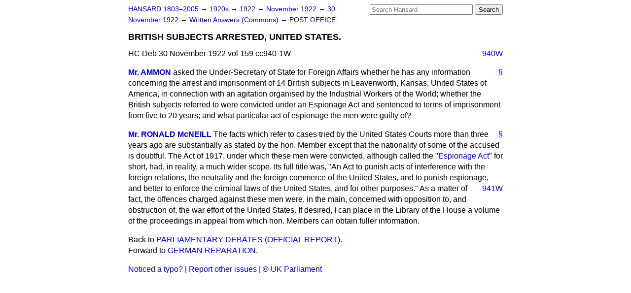

--- FILE ---
content_type: text/html
request_url: https://api.parliament.uk/historic-hansard/written-answers/1922/nov/30/british-subjects-arrested-united-states
body_size: 2932
content:
<!doctype html>
<html lang='en-GB'>
  <head>
    <meta charset='utf-8' />
    <title>BRITISH SUBJECTS ARRESTED, UNITED STATES. (Hansard, 30 November 1922)</title>
    <meta author='UK Parliament' />
    <meta content='51ff727eff55314a' name='y_key' />
    <link href='https://www.parliament.uk/site-information/copyright/' rel='copyright' />
    <meta content='Hansard, House of Commons, House of Lords, Parliament, UK, Commons Written Answers sitting' name='keywords' />
    <meta content='BRITISH SUBJECTS ARRESTED, UNITED STATES. (Hansard, 30 November 1922)' name='description' />
    <link href="/historic-hansard/stylesheets/screen.css" media="screen" rel="stylesheet" title="Default" type="text/css" />
    <link href="/historic-hansard/stylesheets/print.css" media="print" rel="stylesheet" type="text/css" />
  <script type="text/javascript">
  var appInsights=window.appInsights||function(a){
    function b(a){c[a]=function(){var b=arguments;c.queue.push(function(){c[a].apply(c,b)})}}var c={config:a},d=document,e=window;setTimeout(function(){var b=d.createElement("script");b.src=a.url||"https://az416426.vo.msecnd.net/scripts/a/ai.0.js",d.getElementsByTagName("script")[0].parentNode.appendChild(b)});try{c.cookie=d.cookie}catch(a){}c.queue=[];for(var f=["Event","Exception","Metric","PageView","Trace","Dependency"];f.length;)b("track"+f.pop());if(b("setAuthenticatedUserContext"),b("clearAuthenticatedUserContext"),b("startTrackEvent"),b("stopTrackEvent"),b("startTrackPage"),b("stopTrackPage"),b("flush"),!a.disableExceptionTracking){f="onerror",b("_"+f);var g=e[f];e[f]=function(a,b,d,e,h){var i=g&&g(a,b,d,e,h);return!0!==i&&c["_"+f](a,b,d,e,h),i}}return c
    }({
        instrumentationKey:"c0960a0f-30ad-4a9a-b508-14c6a4f61179",
        cookieDomain:".parliament.uk"
    });
    
  window.appInsights=appInsights,appInsights.queue&&0===appInsights.queue.length&&appInsights.trackPageView();
</script></head>
  <body id='hansard-millbanksytems-com'>
    <div id='header'>
      <div class='search-help'><a href="/historic-hansard/search">Search Help</a></div>
            <form action='https://api.parliament.uk/historic-hansard/search' id='search' method='get' rel='search'>
        <input size='24' title='Access key: S' accesskey='s' name='query' id='search-query' type='search' placeholder='Search Hansard' autosave='hansard.millbanksystems.com' results='10' value='' >
        <input type='submit' value='Search' >
      </form>

      <div id='nav'>
        <a href="/historic-hansard/" id="home" rel="home">HANSARD 1803&ndash;2005</a>
        &rarr;
                <a class='sitting-decade' href='/historic-hansard/sittings/1920s'>
          1920s
        </a>
         &rarr;
        <a class='sitting-year' href='/historic-hansard/sittings/1922'>
          1922
        </a>
         &rarr;
        <a class='sitting-month' href='/historic-hansard/sittings/1922/nov'>
          November 1922
        </a>
         &rarr;
        <a class='sitting-day' href='/historic-hansard/sittings/1922/nov/30'>
          30 November 1922
        </a>

        &rarr;
                <a href='/historic-hansard/sittings/1922/nov/30#written_answers' rel='directory up'>
          Written Answers (Commons)
        </a>
         &rarr;
        <a href="/historic-hansard/written_answers/1922/nov/30/post-office">POST OFFICE.</a>

      </div>
      <h1 class='title'>BRITISH SUBJECTS ARRESTED, UNITED STATES.</h1>
    </div>
    <div class='commons-written-answers-sitting' id='content'>
      
      <cite class='section'>HC Deb 30 November 1922 vol 159 cc940-1W</cite>
      
      <a class='permalink column-permalink' id='column_940w' title='Col. 940W &mdash; HC Deb 30 November 1922 vol 159 c940W' name='column_940w' href='#column_940w' rel='bookmark'>940W</a>
      <div class='hentry member_contribution' id='S5CV0159P0-04032'>
        <a name='S5CV0159P0_19221130_CWA_150'>  </a>
        <blockquote cite='https://api.parliament.uk/historic-hansard/people/mr-charles-ammon' class='contribution_text entry-content'>
          <a class='speech-permalink permalink' href='#S5CV0159P0_19221130_CWA_150' title='Link to this speech by Mr Charles Ammon' rel='bookmark'>&sect;</a>
          <cite class='member author entry-title'><a href="/historic-hansard/people/mr-charles-ammon" title="Mr Charles Ammon">Mr. AMMON</a></cite>
          <p class="first-para" id="S5CV0159P0-04032"> asked the Under-Secretary of State for Foreign Affairs whether he has any information concerning the arrest and imprisonment of 14 British subjects in Leavenworth, Kansas, United States of America, in connection with an agitation organised by the Industrial Workers of the World; whether the British subjects referred to were convicted under an Espionage Act and sentenced to terms of imprisonment from five to 20 years; and what particular act of espionage the men were guilty of?</p>
        </blockquote>
      </div>
      
      <div class='hentry member_contribution' id='S5CV0159P0-04033'>
        <a name='S5CV0159P0_19221130_CWA_151'>  </a>
        <blockquote cite='https://api.parliament.uk/historic-hansard/people/mr-ronald-mcneill' class='contribution_text entry-content'>
          <a class='speech-permalink permalink' href='#S5CV0159P0_19221130_CWA_151' title='Link to this speech by Mr Ronald McNeill' rel='bookmark'>&sect;</a>
          <cite class='member author entry-title'><a href="/historic-hansard/people/mr-ronald-mcneill" title="Mr Ronald McNeill">Mr. RONALD McNEILL</a></cite>
          <p class="first-para" id="S5CV0159P0-04033">The facts which refer to cases tried by the United States Courts more than three years ago are substantially as stated by the hon. Member except that the nationality of some of the accused is doubtful. The Act of 1917, under which these men were convicted, although called the "<a href="/historic-hansard/acts/espionage-act">Espionage Act</a>" for short, had, in reality, a much wider scope. Its full title was, "An Act to punish acts of interference with the foreign relations, the neutrality and the foreign commerce of the United States, and to punish espionage, and better to
          <a class='permalink column-permalink' id='column_941w' title='Col. 941W &mdash; HC Deb 30 November 1922 vol 159 c941W' name='column_941w' href='#column_941w' rel='bookmark'>941W</a>
          enforce the criminal laws of the United States, and for other purposes." As a matter of fact, the offences charged against these men were, in the main, concerned with opposition to, and obstruction of, the war effort of the United States. If desired, I can place in the Library of the House a volume of the proceedings in appeal from which hon. Members can obtain fuller information.</p>
        </blockquote>
      </div>
      <ol class='xoxo'>
        
      </ol>
      
      <div id='section-navigation'>        <div id='previous-section'>Back to
        <a href='/historic-hansard/written_answers/1922/nov/30/parliamentary-debates-official-report' rel='prev'>
          PARLIAMENTARY DEBATES (OFFICIAL REPORT).
        </a>
        </div>
        <div id='next-section'>Forward to
        <a href='/historic-hansard/written_answers/1922/nov/30/german-reparation' rel='next'>
          GERMAN REPARATION.
        </a>
        </div>
</div>
    </div>
    <div id='footer'>
      <p><a href="/historic-hansard/typos">Noticed a typo?</a> | <a href='mailto:data@parliament.uk' target='_BLANK' title='Opens a new page'>Report other issues</a> | <a href='https://www.parliament.uk/site-information/copyright/' rel='copyright' id='copyright'>&copy UK Parliament</a></p>
      <script type='text/javascript'>
        var gaJsHost = (("https:" == document.location.protocol) ? "https://ssl." : "http://www.");
        document.write(unescape("%3Cscript src='" + gaJsHost + "google-analytics.com/ga.js' type='text/javascript'%3E%3C/script%3E"));
      </script>
      <script type='text/javascript'>
        var pageTracker = _gat._getTracker("UA-3110135-1");
        pageTracker._initData();
        
      </script>
    </div>
  <script>(function(){function c(){var b=a.contentDocument||a.contentWindow.document;if(b){var d=b.createElement('script');d.innerHTML="window.__CF$cv$params={r:'9bea6fb70c2fceb4',t:'MTc2ODUzMzIwMC4wMDAwMDA='};var a=document.createElement('script');a.nonce='';a.src='/cdn-cgi/challenge-platform/scripts/jsd/main.js';document.getElementsByTagName('head')[0].appendChild(a);";b.getElementsByTagName('head')[0].appendChild(d)}}if(document.body){var a=document.createElement('iframe');a.height=1;a.width=1;a.style.position='absolute';a.style.top=0;a.style.left=0;a.style.border='none';a.style.visibility='hidden';document.body.appendChild(a);if('loading'!==document.readyState)c();else if(window.addEventListener)document.addEventListener('DOMContentLoaded',c);else{var e=document.onreadystatechange||function(){};document.onreadystatechange=function(b){e(b);'loading'!==document.readyState&&(document.onreadystatechange=e,c())}}}})();</script></body>
</html>
